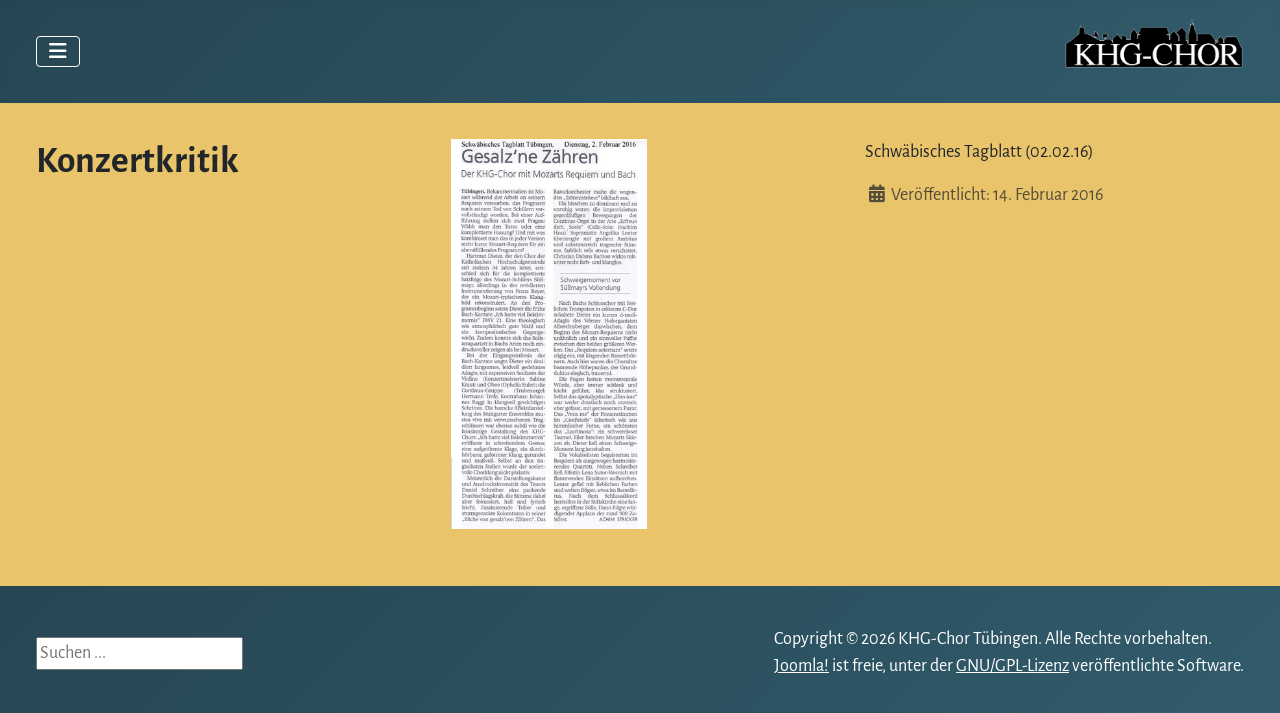

--- FILE ---
content_type: text/html; charset=utf-8
request_url: https://khg-chor-tuebingen.de/j3/index.php/home/news/40-konzertkritik
body_size: 14235
content:
<!DOCTYPE html>
<html lang="de-de" dir="ltr">

<head>
    <meta charset="utf-8">
	<meta name="viewport" content="width=device-width, initial-scale=1">
	<meta name="description" content="Homepage des Katholischen Hochschulchores an der Universität Tübingen">
	<meta name="generator" content="Joomla! - Open Source Content Management">
	<title>Konzertkritik</title>
	<link href="/j3/media/system/images/joomla-favicon.svg" rel="icon" type="image/svg+xml">
	<link href="/j3/media/system/images/favicon.ico" rel="alternate icon" type="image/vnd.microsoft.icon">
	<link href="/j3/media/system/images/joomla-favicon-pinned.svg" rel="mask-icon" color="#000">
	<link href="https://khg-chor-tuebingen.de/j3/index.php/component/search/?layout=blog&amp;id=40&amp;Itemid=103&amp;catid=8&amp;format=opensearch" rel="search" title="Suchen KHG-Chor Tübingen" type="application/opensearchdescription+xml">

    <link href="/j3/media/system/css/joomla-fontawesome.min.css?0ed42f" rel="lazy-stylesheet"><noscript><link href="/j3/media/system/css/joomla-fontawesome.min.css?0ed42f" rel="stylesheet"></noscript>
	<link href="/j3/media/templates/site/cassiopeia/css/template.min.css?0ed42f" rel="stylesheet">
	<link href="/j3/media/templates/site/cassiopeia/css/global/custom_colors_khg.css?0ed42f" rel="stylesheet">
	<link href="/j3/media/templates/site/cassiopeia/css/vendor/joomla-custom-elements/joomla-alert.min.css?0.4.1" rel="stylesheet">
	<link href="/j3/media/templates/site/cassiopeia/css/user.css?0ed42f" rel="stylesheet">
	<link href="/j3/components/com_sppagebuilder/assets/css/dynamic-content.css?5c4d30aeb4e6059223dc156f675a1315" rel="stylesheet">
	<link href="/j3/components/com_sppagebuilder/assets/css/color-switcher.css?5c4d30aeb4e6059223dc156f675a1315" rel="stylesheet">
	<style>:root {
		--hue: 214;
		--template-bg-light: #f0f4fb;
		--template-text-dark: #495057;
		--template-text-light: #ffffff;
		--template-link-color: var(--link-color);
		--template-special-color: #001B4C;
		
	}</style>
	<style>div.mod_search80 input[type="search"]{ width:auto; }</style>

    <script src="/j3/media/vendor/metismenujs/js/metismenujs.min.js?1.4.0" defer></script>
	<script src="/j3/media/templates/site/cassiopeia/js/mod_menu/menu-metismenu.min.js?0ed42f" defer></script>
	<script src="/j3/media/vendor/jquery/js/jquery.min.js?3.7.1"></script>
	<script src="/j3/media/legacy/js/jquery-noconflict.min.js?504da4"></script>
	<script type="application/json" class="joomla-script-options new">{"joomla.jtext":{"ERROR":"Fehler","MESSAGE":"Nachricht","NOTICE":"Hinweis","WARNING":"Warnung","JCLOSE":"Schließen","JOK":"OK","JOPEN":"Öffnen"},"system.paths":{"root":"\/j3","rootFull":"https:\/\/khg-chor-tuebingen.de\/j3\/","base":"\/j3","baseFull":"https:\/\/khg-chor-tuebingen.de\/j3\/"},"csrf.token":"b6ac1d839a913370b854ea360b5a5d24"}</script>
	<script src="/j3/media/system/js/core.min.js?a3d8f8"></script>
	<script src="/j3/media/templates/site/cassiopeia/js/template.min.js?0ed42f" type="module"></script>
	<script src="/j3/media/vendor/bootstrap/js/collapse.min.js?5.3.8" type="module"></script>
	<script src="/j3/media/system/js/messages.min.js?9a4811" type="module"></script>
	<script src="/j3/components/com_sppagebuilder/assets/js/dynamic-content.js?5c4d30aeb4e6059223dc156f675a1315"></script>
	<script src="/j3/components/com_sppagebuilder/assets/js/color-switcher.js?5c4d30aeb4e6059223dc156f675a1315"></script>
	<script type="application/ld+json">{"@context":"https://schema.org","@graph":[{"@type":"Organization","@id":"https://khg-chor-tuebingen.de/j3/#/schema/Organization/base","name":"KHG-Chor Tübingen","url":"https://khg-chor-tuebingen.de/j3/"},{"@type":"WebSite","@id":"https://khg-chor-tuebingen.de/j3/#/schema/WebSite/base","url":"https://khg-chor-tuebingen.de/j3/","name":"KHG-Chor Tübingen","publisher":{"@id":"https://khg-chor-tuebingen.de/j3/#/schema/Organization/base"}},{"@type":"WebPage","@id":"https://khg-chor-tuebingen.de/j3/#/schema/WebPage/base","url":"https://khg-chor-tuebingen.de/j3/index.php/home/news/40-konzertkritik","name":"Konzertkritik","description":"Homepage des Katholischen Hochschulchores an der Universität Tübingen","isPartOf":{"@id":"https://khg-chor-tuebingen.de/j3/#/schema/WebSite/base"},"about":{"@id":"https://khg-chor-tuebingen.de/j3/#/schema/Organization/base"},"inLanguage":"de-DE"},{"@type":"Article","@id":"https://khg-chor-tuebingen.de/j3/#/schema/com_content/article/40","name":"Konzertkritik","headline":"Konzertkritik","inLanguage":"de-DE","dateCreated":"2016-02-14T17:36:37+00:00","isPartOf":{"@id":"https://khg-chor-tuebingen.de/j3/#/schema/WebPage/base"}}]}</script>
	<script>
				document.addEventListener("DOMContentLoaded", () =>{
					window.htmlAddContent = window?.htmlAddContent || "";
					if (window.htmlAddContent) {
        				document.body.insertAdjacentHTML("beforeend", window.htmlAddContent);
					}
				});
			</script>
	<script>(function () {
	try {
		var SPPB_TIME_ZONE = Intl.DateTimeFormat().resolvedOptions().timeZone;

		if (!SPPB_TIME_ZONE){
			return;
		}

		document.cookie =
			'sppb_user_timezone=' + encodeURIComponent(SPPB_TIME_ZONE) +
			'; path=/' +
			'; max-age=43200'; // 12 hours
	} catch (e) {}
})();</script>
	<script>
			const initColorMode = () => {
				const colorVariableData = [];
				const sppbColorVariablePrefix = "--sppb";
				let activeColorMode = localStorage.getItem("sppbActiveColorMode") || "";
				activeColorMode = "";
				const modes = [];

				if(!modes?.includes(activeColorMode)) {
					activeColorMode = "";
					localStorage.setItem("sppbActiveColorMode", activeColorMode);
				}

				document?.body?.setAttribute("data-sppb-color-mode", activeColorMode);

				if (!localStorage.getItem("sppbActiveColorMode")) {
					localStorage.setItem("sppbActiveColorMode", activeColorMode);
				}

				if (window.sppbColorVariables) {
					const colorVariables = typeof(window.sppbColorVariables) === "string" ? JSON.parse(window.sppbColorVariables) : window.sppbColorVariables;

					for (const colorVariable of colorVariables) {
						const { path, value } = colorVariable;
						const variable = String(path[0]).trim().toLowerCase().replaceAll(" ", "-");
						const mode = path[1];
						const variableName = `${sppbColorVariablePrefix}-${variable}`;

						if (activeColorMode === mode) {
							colorVariableData.push(`${variableName}: ${value}`);
						}
					}

					document.documentElement.style.cssText += colorVariableData.join(";");
				}
			};

			window.sppbColorVariables = [];
			
			initColorMode();

			document.addEventListener("DOMContentLoaded", initColorMode);
		</script>

</head>

<body class="site com_content wrapper-fluid view-article layout-blog task-display itemid-103">
    <header class="header container-header full-width position-sticky sticky-top">

        
        
        
                    <div class="grid-child container-nav">
                                    
<nav class="navbar navbar-expand-lg" aria-label="Main Menu">
    <button class="navbar-toggler navbar-toggler-right" type="button" data-bs-toggle="collapse" data-bs-target="#navbar1" aria-controls="navbar1" aria-expanded="false" aria-label="Navigation umschalten">
        <span class="icon-menu" aria-hidden="true"></span>
    </button>
    <div class="collapse navbar-collapse" id="navbar1">
        <ul class="mod-menu mod-menu_dropdown-metismenu metismenu mod-list  nav-pills">
<li class="metismenu-item item-101 level-1 default active deeper parent"><a href="/j3/index.php" ><span class="p-2 fas fa-home" aria-hidden="true"></span>Home</a><button class="mm-collapsed mm-toggler mm-toggler-link" aria-haspopup="true" aria-expanded="false" aria-label="Home"></button><ul class="mm-collapse"><li class="metismenu-item item-103 level-2 current active"><a href="/j3/index.php/home/news" aria-current="location"><span class="p-2 fas fa-newspaper" aria-hidden="true"></span>Aktuelles</a></li><li class="metismenu-item item-285 level-2"><a href="/j3/index.php/home/terminkalender" ><span class="p-2 fas fa-calendar-alt" aria-hidden="true"></span>Terminkalender</a></li><li class="metismenu-item item-106 level-2"><a href="/j3/index.php/home/contact-us" ><span class="p-2 fas fa-address-card" aria-hidden="true"></span>Kontakt</a></li><li class="metismenu-item item-286 level-2"><a href="/j3/index.php/impressum" ><span class="p-2 fas fa-tags" aria-hidden="true"></span>Impressum</a></li></ul></li><li class="metismenu-item item-102 level-1 deeper parent"><button class="mod-menu__heading nav-header mm-collapsed mm-toggler mm-toggler-nolink" aria-haspopup="true" aria-expanded="false"><span class="p-2 fas fa-address-card" aria-hidden="true"></span>Über uns</button><ul class="mm-collapse"><li class="metismenu-item item-274 level-2"><a href="/j3/index.php/about-us/der-chor" ><span class="p-2 fas fa-users" aria-hidden="true"></span>Der Chor</a></li><li class="metismenu-item item-275 level-2"><a href="/j3/index.php/about-us/der-dirigent" ><span class="p-2 fas fa-user" aria-hidden="true"></span>Der Dirigent</a></li><li class="metismenu-item item-279 level-2"><a href="/j3/index.php/about-us/der-vorstand" ><span class="p-2 fas fa-crown" aria-hidden="true"></span>Der Vorstand</a></li></ul></li><li class="metismenu-item item-282 level-1 deeper parent"><button class="mod-menu__heading nav-header mm-collapsed mm-toggler mm-toggler-nolink" aria-haspopup="true" aria-expanded="false"><span class="p-2 fas fa-music" aria-hidden="true"></span>Mitsingen</button><ul class="mm-collapse"><li class="metismenu-item item-386 level-2"><a href="/j3/index.php/mitsingen-2/anmeldung-projekt-2026" ><span class="p-2 fas fa-pen-nib" aria-hidden="true"></span>Anmeldung Projekt Frühjahr 2026</a></li><li class="metismenu-item item-391 level-2"><a href="/j3/index.php/mitsingen-2/meldung-fehlprobe" ><span class="p-2 fa fa-window-close" aria-hidden="true"></span>Meldung Fehlprobe</a></li><li class="metismenu-item item-291 level-2"><a href="/j3/index.php/mitsingen-2/kalender" ><span class="p-2 fas fa-calendar-alt" aria-hidden="true"></span>Kalender</a></li><li class="metismenu-item item-281 level-2"><a href="/j3/index.php/mitsingen-2/proben" ><span class="p-2 fas fa-music" aria-hidden="true"></span>Mitsingen / Proben</a></li><li class="metismenu-item item-283 level-2"><a href="/j3/index.php/mitsingen/lokationen" ><span class="p-2 fas fa-search-location" aria-hidden="true"></span>Orte</a></li><li class="metismenu-item item-289 level-2"><a href="/j3/index.php/mitsingen-2/faq" ><span class="p-2 fas fa-question-circle" aria-hidden="true"></span>FAQ</a></li></ul></li><li class="metismenu-item item-288 level-1"><a href="/j3/index.php/unterstuetzen" ><span class="p-2 fas fa-life-ring" aria-hidden="true"></span>Unterstützen</a></li><li class="metismenu-item item-278 level-1 deeper parent"><button class="mod-menu__heading nav-header mm-collapsed mm-toggler mm-toggler-nolink" aria-haspopup="true" aria-expanded="false"><span class="p-2 fas fa-users" aria-hidden="true"></span>Intern</button><ul class="mm-collapse"><li class="metismenu-item item-284 level-2"><a href="/j3/index.php/intern/login" ><span class="p-2 fas fa-sign-in-alt" aria-hidden="true"></span>Login</a></li></ul></li></ul>
    </div>
</nav>

                                                    <div class="container-search">
                        
<div id="mod-custom146" class="mod-custom custom">
    <p><img src="/j3/images/khg_chor/logos/khg-logo_240_rand.png" width="180" loading="lazy" data-path="local-images:/khg_chor/logos/khg-logo_240_rand.png" /></p></div>

                    </div>
                            </div>
            </header>

    <div class="site-grid">
        
        
        
        
        <div class="grid-child container-component">
            
            
            <div id="system-message-container" aria-live="polite"></div>

            <main>
                <div class="com-content-article item-page">
    <meta itemprop="inLanguage" content="de-DE">
    
    
        <div class="page-header">
        <h1>
            Konzertkritik        </h1>
                            </div>
        
        
    
    
        
                                                <div class="com-content-article__body">
        <p><a href="/j3/images/khg_chor/Konzertkritiken/Konzertkritik-WS1516.jpg"><img src="/j3/images/khg_chor/Konzertkritiken/Konzertkritik-WS1516.jpg" alt="" width="196" height="389" /><br /></a></p>
<p>Schwäbisches Tagblatt (02.02.16)</p>     </div>

                                    <dl class="article-info text-muted">

            <dt class="article-info-term">
                            <span class="visually-hidden">                        Details                            </span>                    </dt>

        
        
        
        
                    <dd class="published">
    <span class="icon-calendar icon-fw" aria-hidden="true"></span>
    <time datetime="2016-02-14T17:36:37+00:00">
        Veröffentlicht: 14. Februar 2016    </time>
</dd>
        
    
            
        
            </dl>
                                
                                        </div>

            </main>
            
        </div>

        
        
            </div>

            <footer class="container-footer footer full-width">
            <div class="grid-child">
                <div class="search mod_search80">
	<form action="/j3/index.php/home/news/40-konzertkritik" method="post" class="form-inline" role="search">
		<label for="mod-search-searchword80" class="element-invisible">Suchen</label> <input name="searchword" id="mod-search-searchword80" maxlength="200"  class="inputbox search-query input-medium" type="search" size="20" placeholder="Suchen ..." />		<input type="hidden" name="task" value="search" />
		<input type="hidden" name="option" value="com_search" />
		<input type="hidden" name="Itemid" value="103" />
	</form>
</div>
<div class="mod-footer">
    <div class="footer1">Copyright &#169; 2026 KHG-Chor Tübingen. Alle Rechte vorbehalten.</div>
    <div class="footer2"><a href='https://www.joomla.org' target='_blank' rel='noopener noreferrer'>Joomla!</a> ist freie, unter der <a href='https://www.gnu.org/licenses/gpl-2.0.html' target='_blank' rel='noopener noreferrer'>GNU/GPL-Lizenz</a> veröffentlichte Software.</div>
</div>

            </div>
        </footer>
    
    
    
</body>

</html>


--- FILE ---
content_type: text/css
request_url: https://khg-chor-tuebingen.de/j3/media/templates/site/cassiopeia/css/global/custom_colors_khg.css?0ed42f
body_size: -38
content:
:root {
    --cassiopeia-color-primary: #264653;
    --cassiopeia-color-link: #255d73;
    --cassiopeia-color-hover: #315b6b;
  }

--- FILE ---
content_type: text/css
request_url: https://khg-chor-tuebingen.de/j3/media/templates/site/cassiopeia/css/user.css?0ed42f
body_size: 10000
content:
/* alegreya-sans-100 - latin */
@font-face {
  font-display: swap;
  /* Check https://developer.mozilla.org/en-US/docs/Web/CSS/@font-face/font-display for other options. */
  font-family: 'Alegreya Sans';
  font-style: normal;
  font-weight: 100;
  src: url('../fonts/alegreya-sans-v24-latin-100.woff2') format('woff2'),
    /* Chrome 36+, Opera 23+, Firefox 39+ */
    url('../fonts/alegreya-sans-v24-latin-100.woff') format('woff');
  /* Chrome 5+, Firefox 3.6+, IE 9+, Safari 5.1+ */
}

/* alegreya-sans-100italic - latin */
@font-face {
  font-display: swap;
  /* Check https://developer.mozilla.org/en-US/docs/Web/CSS/@font-face/font-display for other options. */
  font-family: 'Alegreya Sans';
  font-style: italic;
  font-weight: 100;
  src: url('../fonts/alegreya-sans-v24-latin-100italic.woff2') format('woff2'),
    /* Chrome 36+, Opera 23+, Firefox 39+ */
    url('../fonts/alegreya-sans-v24-latin-100italic.woff') format('woff');
  /* Chrome 5+, Firefox 3.6+, IE 9+, Safari 5.1+ */
}

/* alegreya-sans-300 - latin */
@font-face {
  font-display: swap;
  /* Check https://developer.mozilla.org/en-US/docs/Web/CSS/@font-face/font-display for other options. */
  font-family: 'Alegreya Sans';
  font-style: normal;
  font-weight: 300;
  src: url('../fonts/alegreya-sans-v24-latin-300.woff2') format('woff2'),
    /* Chrome 36+, Opera 23+, Firefox 39+ */
    url('../fonts/alegreya-sans-v24-latin-300.woff') format('woff');
  /* Chrome 5+, Firefox 3.6+, IE 9+, Safari 5.1+ */
}

/* alegreya-sans-300italic - latin */
@font-face {
  font-display: swap;
  /* Check https://developer.mozilla.org/en-US/docs/Web/CSS/@font-face/font-display for other options. */
  font-family: 'Alegreya Sans';
  font-style: italic;
  font-weight: 300;
  src: url('../fonts/alegreya-sans-v24-latin-300italic.woff2') format('woff2'),
    /* Chrome 36+, Opera 23+, Firefox 39+ */
    url('../fonts/alegreya-sans-v24-latin-300italic.woff') format('woff');
  /* Chrome 5+, Firefox 3.6+, IE 9+, Safari 5.1+ */
}

/* alegreya-sans-regular - latin */
@font-face {
  font-display: swap;
  /* Check https://developer.mozilla.org/en-US/docs/Web/CSS/@font-face/font-display for other options. */
  font-family: 'Alegreya Sans';
  font-style: normal;
  font-weight: 400;
  src: url('../fonts/alegreya-sans-v24-latin-regular.woff2') format('woff2'),
    /* Chrome 36+, Opera 23+, Firefox 39+ */
    url('../fonts/alegreya-sans-v24-latin-regular.woff') format('woff');
  /* Chrome 5+, Firefox 3.6+, IE 9+, Safari 5.1+ */
}

/* alegreya-sans-italic - latin */
@font-face {
  font-display: swap;
  /* Check https://developer.mozilla.org/en-US/docs/Web/CSS/@font-face/font-display for other options. */
  font-family: 'Alegreya Sans';
  font-style: italic;
  font-weight: 400;
  src: url('../fonts/alegreya-sans-v24-latin-italic.woff2') format('woff2'),
    /* Chrome 36+, Opera 23+, Firefox 39+ */
    url('../fonts/alegreya-sans-v24-latin-italic.woff') format('woff');
  /* Chrome 5+, Firefox 3.6+, IE 9+, Safari 5.1+ */
}

/* alegreya-sans-500 - latin */
@font-face {
  font-display: swap;
  /* Check https://developer.mozilla.org/en-US/docs/Web/CSS/@font-face/font-display for other options. */
  font-family: 'Alegreya Sans';
  font-style: normal;
  font-weight: 500;
  src: url('../fonts/alegreya-sans-v24-latin-500.woff2') format('woff2'),
    /* Chrome 36+, Opera 23+, Firefox 39+ */
    url('../fonts/alegreya-sans-v24-latin-500.woff') format('woff');
  /* Chrome 5+, Firefox 3.6+, IE 9+, Safari 5.1+ */
}

/* alegreya-sans-500italic - latin */
@font-face {
  font-display: swap;
  /* Check https://developer.mozilla.org/en-US/docs/Web/CSS/@font-face/font-display for other options. */
  font-family: 'Alegreya Sans';
  font-style: italic;
  font-weight: 500;
  src: url('../fonts/alegreya-sans-v24-latin-500italic.woff2') format('woff2'),
    /* Chrome 36+, Opera 23+, Firefox 39+ */
    url('../fonts/alegreya-sans-v24-latin-500italic.woff') format('woff');
  /* Chrome 5+, Firefox 3.6+, IE 9+, Safari 5.1+ */
}

/* alegreya-sans-700 - latin */
@font-face {
  font-display: swap;
  /* Check https://developer.mozilla.org/en-US/docs/Web/CSS/@font-face/font-display for other options. */
  font-family: 'Alegreya Sans';
  font-style: normal;
  font-weight: 700;
  src: url('../fonts/alegreya-sans-v24-latin-700.woff2') format('woff2'),
    /* Chrome 36+, Opera 23+, Firefox 39+ */
    url('../fonts/alegreya-sans-v24-latin-700.woff') format('woff');
  /* Chrome 5+, Firefox 3.6+, IE 9+, Safari 5.1+ */
}

/* alegreya-sans-700italic - latin */
@font-face {
  font-display: swap;
  /* Check https://developer.mozilla.org/en-US/docs/Web/CSS/@font-face/font-display for other options. */
  font-family: 'Alegreya Sans';
  font-style: italic;
  font-weight: 700;
  src: url('../fonts/alegreya-sans-v24-latin-700italic.woff2') format('woff2'),
    /* Chrome 36+, Opera 23+, Firefox 39+ */
    url('../fonts/alegreya-sans-v24-latin-700italic.woff') format('woff');
  /* Chrome 5+, Firefox 3.6+, IE 9+, Safari 5.1+ */
}

/* alegreya-sans-800 - latin */
@font-face {
  font-display: swap;
  /* Check https://developer.mozilla.org/en-US/docs/Web/CSS/@font-face/font-display for other options. */
  font-family: 'Alegreya Sans';
  font-style: normal;
  font-weight: 800;
  src: url('../fonts/alegreya-sans-v24-latin-800.woff2') format('woff2'),
    /* Chrome 36+, Opera 23+, Firefox 39+ */
    url('../fonts/alegreya-sans-v24-latin-800.woff') format('woff');
  /* Chrome 5+, Firefox 3.6+, IE 9+, Safari 5.1+ */
}

/* alegreya-sans-800italic - latin */
@font-face {
  font-display: swap;
  /* Check https://developer.mozilla.org/en-US/docs/Web/CSS/@font-face/font-display for other options. */
  font-family: 'Alegreya Sans';
  font-style: italic;
  font-weight: 800;
  src: url('../fonts/alegreya-sans-v24-latin-800italic.woff2') format('woff2'),
    /* Chrome 36+, Opera 23+, Firefox 39+ */
    url('../fonts/alegreya-sans-v24-latin-800italic.woff') format('woff');
  /* Chrome 5+, Firefox 3.6+, IE 9+, Safari 5.1+ */
}

/* alegreya-sans-900 - latin */
@font-face {
  font-display: swap;
  /* Check https://developer.mozilla.org/en-US/docs/Web/CSS/@font-face/font-display for other options. */
  font-family: 'Alegreya Sans';
  font-style: normal;
  font-weight: 900;
  src: url('../fonts/alegreya-sans-v24-latin-900.woff2') format('woff2'),
    /* Chrome 36+, Opera 23+, Firefox 39+ */
    url('../fonts/alegreya-sans-v24-latin-900.woff') format('woff');
  /* Chrome 5+, Firefox 3.6+, IE 9+, Safari 5.1+ */
}

/* alegreya-sans-900italic - latin */
@font-face {
  font-display: swap;
  /* Check https://developer.mozilla.org/en-US/docs/Web/CSS/@font-face/font-display for other options. */
  font-family: 'Alegreya Sans';
  font-style: italic;
  font-weight: 900;
  src: url('../fonts/alegreya-sans-v24-latin-900italic.woff2') format('woff2'),
    /* Chrome 36+, Opera 23+, Firefox 39+ */
    url('../fonts/alegreya-sans-v24-latin-900italic.woff') format('woff');
  /* Chrome 5+, Firefox 3.6+, IE 9+, Safari 5.1+ */
}


body,
h1,
h2,
h3,
h4,
h5,
h6 {
  font-family: 'Alegreya Sans';
}

body {
  font-size: large;
  background-color: #E9C46A;
}

/* reduce FATNESS of H1 a litttle bit */
.h1,
h1 {
  font-size: calc(1.375rem + 1.2vw);
}

/* get rid of underlined links in headers */
h1>a,
h2>a,
h3>a,
h4>a,
h1>a:not([class]),
h2>a:not([class]),
h3>a:not([class]),
h4>a:not([class]) {
  text-decoration-line: underline;
  text-decoration-style: dotted;
}

/* drop down menu item and sub-menu item */
.metismenu.mod-menu .metismenu-item {
  font-size: 18px;
}


/* main page content without gap and without space around */

.container-component>*+*,
.container-component> :first-child,
.container-sidebar-left>*+*,
.container-sidebar-left> :first-child,
.container-sidebar-right>*+*,
.container-sidebar-right> :first-child {
  margin-top: 0;
}

offbody.wrapper-fluid .site-grid {
  grid-gap: 0;
}

.site-grid {
  background-color: #E9C46A;
}

/* position of edit button ---------------------------------- */
.btn.jmodedit {
  position: absolute;
  right: -45px;
}

aside {
  width: 40%;
  padding-left: 0.5rem;
  margin-left: 0.5rem;
  float: right;
  box-shadow: inset 5px 0 5px -5px #29627e;
  font-style: italic;
  color: #29627e;
}

aside>p {
  margin: 0.5rem;
}

/* read more button less prominent */
p.readmore .btn.btn-secondary {
  background-color: unset;
  border: none;
  color: #264754;
}
p.readmore .btn.btn-secondary:hover {
  color: #E76F51;
}

/* setting max width to images by putting the first part inside the article tab "images & Links" into field 'Image Class' */
.sppb-article-img-wrap {
  display: inline-block;
  /* at least some space between leading image and headline */
}

/* add on to existing class to center title at bottom */
.sppb-container {
  bottom: 15%;
  position: absolute;
  left: 50%;
  transform: translateX(-50%);
}

.khg-img-max-800.item-image {
  max-width: 800px;
}

.khg-img-max-600.item-image {
  max-width: 600px;
}

.khg-img-max-480.item-image {
  max-width: 480px;
}

.khg-img-max-320.item-image {
  max-width: 320px;
}

.khg-img-max-240.item-image {
  max-width: 240px;
}

.khg-img-max-120.item-image {
  max-width: 120px;
}

.khg-img-maxh-240 {
  max-height: 240px;
  overflow: hidden;
}

body.com_content main {
  column-count: 1;
  padding-top: 1em;
}

@media (min-width: 480px) { /* inline the images into paragraph, if viewport is wide enough */
  body.com_content main > div.com-content-article {
    column-count: 2;
    column-gap: 2em;
    padding-top: 1em;
  }

  .khg-img-max-50vh.item-image {
    max-width: 50%;
    float: inline-start;
    margin-right: 1em;
    margin-bottom: 1em;
    min-width: 120px;
    margin-top: 0.5em;
  }

  .khg-img-max-33vh.item-image {
    max-width: 33%;
    float: inline-start;
    margin-right: 1em;
    margin-bottom: 1em;
    min-width: 120px;
    margin-top: 0.5em;
  }

  .khg-img-max-25vh.item-image {
    max-width: 25%;
    float: inline-start;
    margin-right: 1em;
    margin-bottom: 1em;
    min-width: 120px;
    margin-top: 0.5em;
  }
}

@media (min-width: 1000px) {
  body.com_content main > div.com-content-article {
    column-count: 3;
    column-gap: 2em;
    padding-top: 1em;
  }
}